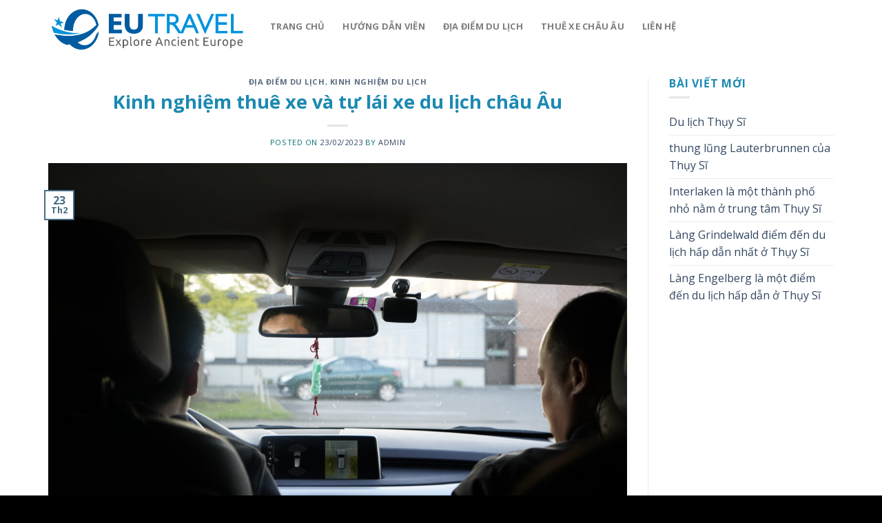

--- FILE ---
content_type: text/css
request_url: https://eutravel.ch/wp-content/themes/flatsome-child/style.css?ver=3.3.5
body_size: 328
content:
/*
Theme Name: Flatsome Child
Description: This is a child theme for Flatsome Theme
Author: UX Themes
Template: flatsome
Version: 3.0
*/

/*************** ADD CUSTOM CSS HERE.   ***************/
.thongtintour>p > i {
color: #3498db;
}
.thongtintour>p {
font-weight:bold;
}
 .nav-dark .nav>li>a{
    color: #ffffff;
}
.header-bottom {
    background-color: #00B14E;
}
.dat-tour {
    background: #3498db;
    padding: 10px !important;
}
.dat-tour .product-title {
    font-size: 22px;
    color: white;
    border-bottom: 2px solid white;
    padding-bottom: 2px;
}
ul.thong-tin-dau, ul.thong-tin-sau {
    border-bottom: 2px solid white;
    width: 100%;
    list-style-type: none;
}
ul.thong-tin-dau .trai, ul.thong-tin-sau .trai {
    width: 50%;
    float: left;
}
ul.thong-tin-dau .phai, ul.thong-tin-sau .phai {
    width: 50%;
    float: right;
}
ul.thong-tin-dau p, ul.thong-tin-sau p {
    color: white;
    margin-bottom: 0px;
}
ul.thong-tin-dau, ul.thong-tin-sau {
    border-bottom: 2px solid white;
    width: 100%;
    list-style-type: none;
}
ul.thong-tin-dau p, ul.thong-tin-sau p {
    color: white;
    margin-bottom: 0px;
}
.dat-tour .tien {
    font-weight: 700;
    font-size: 40px;
    color: #ff0;
    text-shadow: 1px 1px #999;
}
.gia-goc {
    text-decoration: line-through;
}
.button-dat-tour {
    padding-top: 10px;
}
.dat-tour .fancy-single {
    background: #f39c12;
    color: white;
    font-weight: bold;
    padding: 10px;
    border-radius: 6px;
}

.form-tu-van {

    margin-top: 10px;
    border: 2px dashed #3498db;
        padding: 0px 30px !important;
}
h5.form-tu-van{
text-align:center;
margin:auto;
}
.item-tour-type {
    height: 75px;
    border: 1px solid #3498db;
    border-radius: 6px;
    margin-bottom: 5px;
}
.f-left {
    float: left;
}


.item-tour-type-icon {
    background: #3498db;
    border-top-left-radius: 5px;
    border-bottom-left-radius: 5px;
    width: 81px;
    height: 74px;
    padding-top: 19px;
    text-align: center;
}



.item-tour-type-title {
    font-size: 20px;
    font-weight: bold;
    line-height: 75px;
    color: #3498db;
    padding-left: 15px;
}

@media only screen and (max-width: 48em) {
/*************** ADD MOBILE ONLY CSS HERE  ***************/


}